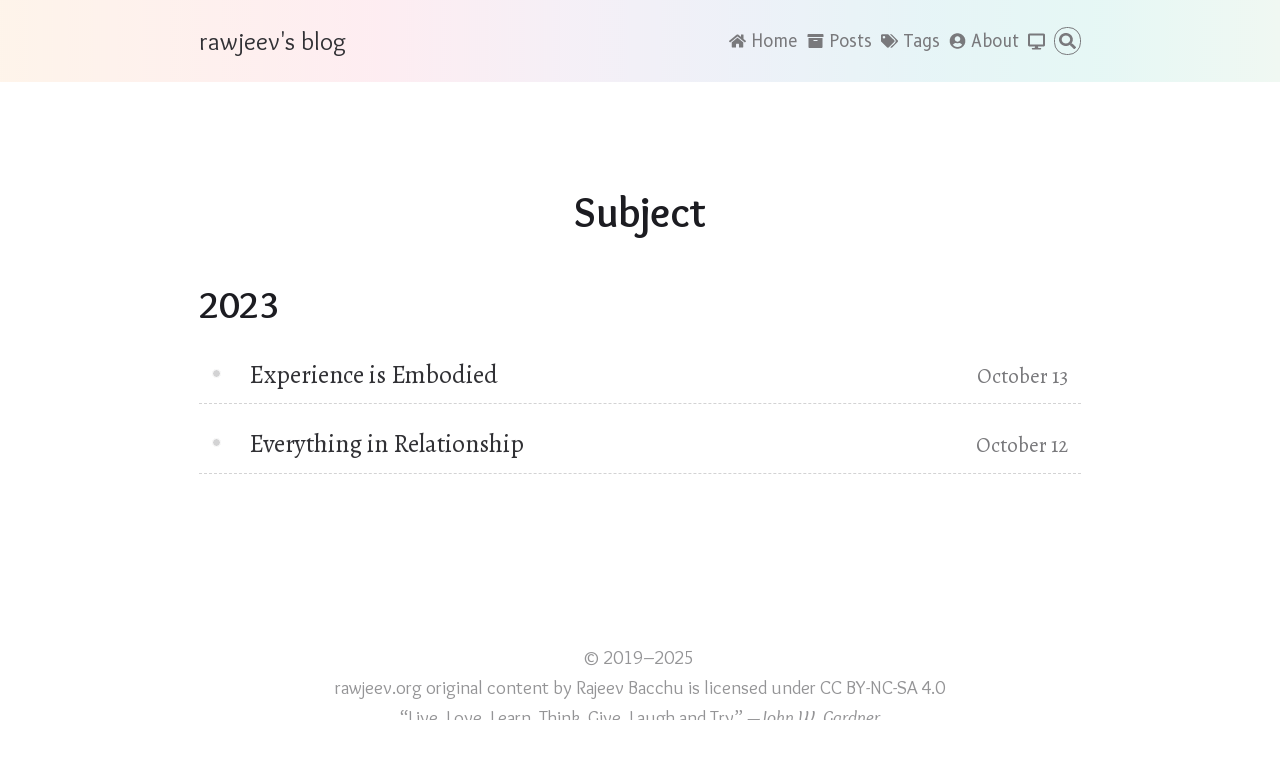

--- FILE ---
content_type: text/html; charset=utf-8
request_url: https://rawjeev.com/tags/subject/
body_size: 4672
content:
<!doctype html><html lang=en><head prefix="og: http://ogp.me/ns# article: http://ogp.me/ns/article#"><meta charset=UTF-8><meta name=generator content="Hugo 0.150.0"><meta name=theme-color content="#fff"><meta name=color-scheme content="light dark"><meta name=viewport content="width=device-width,initial-scale=1"><meta name=format-detection content="telephone=no, date=no, address=no, email=no"><meta http-equiv=Cache-Control content="no-transform"><meta http-equiv=Cache-Control content="no-siteapp"><title>Tags: Subject | rawjeev's blog</title><link rel=stylesheet href=/css/meme.min.95838b0ec77f9e1680d44c48cf8e6440e1c1e96b11c7dc14028266e56215af5d.css><script src=https://cdn.jsdelivr.net/npm/lunr@2.3.9/lunr.min.js defer></script><script src=/js/meme.min.6835af41b4f4bf06b696d027bcf5b570b624318cc676e217e7ead57cdfb8c9a1.js></script><link rel=preconnect href=https://fonts.gstatic.com crossorigin><link rel=stylesheet href="https://fonts.googleapis.com/css2?family=Alegreya:ital,wght@0,400;0,500;0,600;0,700;1,400;1,500;1,600;1,700&amp;family=EB+Garamond:ital,wght@0,400;0,500;0,600;0,700;1,400;1,500;1,600;1,700&amp;family=Overlock:ital,wght@0,400;0,700;1,400;1,700&amp;family=Fira+Code:wght@300;400&amp;family=B612:ital,wght@0,400;0,700;1,400;1,700&amp;family=Noto+Serif+Kannada:wght@100;400&amp;display=swap" media=print onload='this.media="all"'><noscript><link rel=stylesheet href="https://fonts.googleapis.com/css2?family=Alegreya:ital,wght@0,400;0,500;0,600;0,700;1,400;1,500;1,600;1,700&amp;family=EB+Garamond:ital,wght@0,400;0,500;0,600;0,700;1,400;1,500;1,600;1,700&amp;family=Overlock:ital,wght@0,400;0,700;1,400;1,700&amp;family=Fira+Code:wght@300;400&amp;family=B612:ital,wght@0,400;0,700;1,400;1,700&amp;family=Noto+Serif+Kannada:wght@100;400&amp;display=swap"></noscript><meta name=author content><meta name=description content="rawjeev's website & blog"><link rel="shortcut icon" type=image/x-icon href=/favicon.ico><link rel=icon type=image/svg+xml href=/icons/favicon.svg><link rel=icon type=image/png href=/icons/favicon-96x96.png sizes=96x96><link rel=apple-touch-icon href=/icons/apple-touch-icon.png sizes=180x180><meta name=apple-mobile-web-app-capable content="yes"><meta name=apple-mobile-web-app-title content="rawjeev's blog"><meta name=apple-mobile-web-app-status-bar-style content="black"><meta name=mobile-web-app-capable content="yes"><meta name=application-name content="rawjeev's blog"><link rel=manifest href=/manifest.json><link rel=canonical href=https://rawjeev.org/tags/subject/><script type=application/ld+json>{"@context":"https://schema.org","@type":"WebPage","datePublished":"2023-10-13T13:03:39+05:30","dateModified":"2023-10-13T17:26:03+05:30","url":"https://rawjeev.org/tags/subject/","name":"\nTags: Subject","description":"rawjeev's website \u0026 blog","image":"https://rawjeev.org/images/face.png","publisher":{"@type":"Organization","name":"rawjeev's blog","logo":{"@type":"ImageObject","url":"https://rawjeev.org/images/face.png"},"url":"https://rawjeev.org/"},"mainEntityOfPage":{"@type":"WebSite","@id":"https://rawjeev.org/"}}</script><meta name=twitter:card content="summary"><meta name=twitter:site content="@rawjeev"><meta property="og:title" content="
Tags: Subject"><meta property="og:description" content="rawjeev's website & blog"><meta property="og:url" content="https://rawjeev.org/tags/subject/"><meta property="og:site_name" content="rawjeev's blog"><meta property="og:locale" content="en"><meta property="og:image" content="https://rawjeev.org/images/face.png"><meta property="og:type" content="website"></head><body><div class=container><header class=header><div class=header-wrapper><div class="header-inner list"><div class=site-brand><a href=/ class=brand>rawjeev's blog</a></div><nav class=nav><ul class=menu id=menu><li class=menu-item><a href=/><svg viewBox="0 0 576 512" class="icon home"><path d="M280.37 148.26 96 300.11V464a16 16 0 0016 16l112.06-.29a16 16 0 0015.92-16V368a16 16 0 0116-16h64a16 16 0 0116 16v95.64a16 16 0 0016 16.05L464 480a16 16 0 0016-16V3e2L295.67 148.26a12.19 12.19.0 00-15.3.0zM571.6 251.47 488 182.56V44.05a12 12 0 00-12-12h-56a12 12 0 00-12 12v72.61L318.47 43a48 48 0 00-61 0L4.34 251.47a12 12 0 00-1.6 16.9l25.5 31A12 12 0 0045.15 301l235.22-193.74a12.19 12.19.0 0115.3.0L530.9 301a12 12 0 0016.9-1.6l25.5-31a12 12 0 00-1.7-16.93z"/></svg><span class=menu-item-name>Home</span></a></li><li class=menu-item><a href=/posts/><svg viewBox="0 0 512 512" class="icon archive"><path d="M32 448c0 17.7 14.3 32 32 32h384c17.7.0 32-14.3 32-32V160H32v288zm160-212c0-6.6 5.4-12 12-12h104c6.6.0 12 5.4 12 12v8c0 6.6-5.4 12-12 12H204c-6.6.0-12-5.4-12-12v-8zM480 32H32C14.3 32 0 46.3.0 64v48c0 8.8 7.2 16 16 16h480c8.8.0 16-7.2 16-16V64c0-17.7-14.3-32-32-32z"/></svg><span class=menu-item-name>Posts</span></a></li><li class=menu-item><a href=/tags/><svg viewBox="0 0 640 512" class="icon tags"><path d="M497.941 225.941 286.059 14.059A48 48 0 00252.118.0H48C21.49.0.0 21.49.0 48v204.118a48 48 0 0014.059 33.941l211.882 211.882c18.744 18.745 49.136 18.746 67.882.0l204.118-204.118c18.745-18.745 18.745-49.137.0-67.882zM112 160c-26.51.0-48-21.49-48-48s21.49-48 48-48 48 21.49 48 48-21.49 48-48 48zm513.941 133.823L421.823 497.941c-18.745 18.745-49.137 18.745-67.882.0l-.36-.36L527.64 323.522c16.999-16.999 26.36-39.6 26.36-63.64s-9.362-46.641-26.36-63.64L331.397.0h48.721a48 48 0 0133.941 14.059l211.882 211.882c18.745 18.745 18.745 49.137.0 67.882z"/></svg><span class=menu-item-name>Tags</span></a></li><li class=menu-item><a href=/about/><svg viewBox="0 0 496 512" class="icon user-circle"><path d="M248 8C111 8 0 119 0 256s111 248 248 248 248-111 248-248S385 8 248 8zm0 96c48.6.0 88 39.4 88 88s-39.4 88-88 88-88-39.4-88-88 39.4-88 88-88zm0 344c-58.7.0-111.3-26.6-146.5-68.2 18.8-35.4 55.6-59.8 98.5-59.8 2.4.0 4.8.4 7.1 1.1 13 4.2 26.6 6.9 40.9 6.9s28-2.7 40.9-6.9c2.3-.7 4.7-1.1 7.1-1.1 42.9.0 79.7 24.4 98.5 59.8C359.3 421.4 306.7 448 248 448z"/></svg><span class=menu-item-name>About</span></a></li><li class=menu-item><button id=theme-switcher type=button aria-label="Switch theme"><svg viewBox="0 0 512 512" class="icon theme-icon-light"><path d="M193.2 104.5 242 7a18 18 0 0128 0l48.8 97.5L422.2 70A18 18 0 01442 89.8l-34.5 103.4L505 242a18 18 0 010 28l-97.5 48.8L442 422.2A18 18 0 01422.2 442l-103.4-34.5L270 505a18 18 0 01-28 0l-48.8-97.5L89.8 442A18 18 0 0170 422.2l34.5-103.4-97.5-48.8a18 18 0 010-28l97.5-48.8L70 89.8A18 18 0 0189.8 70zM256 128a128 128 0 10.01.0M256 160a96 96 0 10.01.0"/></svg><svg viewBox="0 0 512 512" class="icon theme-icon-dark"><path d="M27 412A256 256 0 10181 5a11.5 11.5.0 00-5 20A201.5 201.5.0 0142 399a11.5 11.5.0 00-15 13"/></svg><svg viewBox="0 0 576 512" class="icon theme-icon-system"><path d="M528 0H48C21.5.0.0 21.5.0 48v320c0 26.5 21.5 48 48 48h192l-16 48h-72c-13.3.0-24 10.7-24 24s10.7 24 24 24h272c13.3.0 24-10.7 24-24s-10.7-24-24-24h-72l-16-48h192c26.5.0 48-21.5 48-48V48c0-26.5-21.5-48-48-48zm-16 352H64V64h448v288z"/></svg></button></li><li class="menu-item search-item"><form id=search class=search role=search><label for=search-input><svg viewBox="0 0 512 512" class="icon search-icon"><path d="M505 442.7 405.3 343c-4.5-4.5-10.6-7-17-7H372c27.6-35.3 44-79.7 44-128C416 93.1 322.9.0 208 0S0 93.1.0 208s93.1 208 208 208c48.3.0 92.7-16.4 128-44v16.3c0 6.4 2.5 12.5 7 17l99.7 99.7c9.4 9.4 24.6 9.4 33.9.0l28.3-28.3c9.4-9.4 9.4-24.6.1-34zM208 336c-70.7.0-128-57.2-128-128 0-70.7 57.2-128 128-128 70.7.0 128 57.2 128 128 0 70.7-57.2 128-128 128z"/></svg></label>
<input type=search id=search-input class=search-input></form><template id=search-result hidden><article class="content post"><h2 class=post-title><a class=summary-title-link></a></h2><summary class=summary></summary><div class=read-more-container><a class=read-more-link>Read More »</a></div></article></template></li></ul></nav></div></div><input type=checkbox id=nav-toggle aria-hidden=true>
<label for=nav-toggle class=nav-toggle></label><label for=nav-toggle class=nav-curtain></label></header><main class="main list" id=main><div class=main-inner><div class="content list-group"><h1 class=list-title>Subject</h1><h2 class=list-year>2023</h2><ul class=list-part><li class=list-item><a href=/posts/quotes-68-experience-is-embodied/ class=list-item-title>Experience is Embodied</a>
<time datetime=2023-10-13T13:03:39+05:30 class=list-item-time>October 13</time></li><li class=list-item><a href=/posts/quotes-65-everything-in-relationship/ class=list-item-title>Everything in Relationship</a>
<time datetime=2023-10-12T22:56:14+05:30 class=list-item-time>October 12</time></li></ul></div></div></main><div id=back-to-top class=back-to-top><a href=#top aria-label="Back to top"><svg viewBox="0 0 448 512" class="icon arrow-up"><path d="M34.9 289.5l-22.2-22.2c-9.4-9.4-9.4-24.6.0-33.9L207 39c9.4-9.4 24.6-9.4 33.9.0l194.3 194.3c9.4 9.4 9.4 24.6.0 33.9L413 289.4c-9.5 9.5-25 9.3-34.3-.4L264 168.6V456c0 13.3-10.7 24-24 24h-32c-13.3.0-24-10.7-24-24V168.6L69.2 289.1c-9.3 9.8-24.8 10-34.3.4z"/></svg></a></div><footer id=footer class=footer><div class=footer-inner><div class=site-info>©&nbsp;2019–2025&nbsp;</div><div class=site-copyright><a href=https://rawjeev.org target=_blank rel=noopener>rawjeev.org original content</a> by <a href=https://rawjeev.org target=_blank rel=noopener>Rajeev Bacchu</a> is licensed under <a href="http://creativecommons.org/licenses/by-nc-sa/4.0/?ref=chooser-v1" target=_blank rel=noopener>CC BY-NC-SA 4.0</a></div><div class=custom-footer>&ldquo;Live, Love, Learn, Think, Give, Laugh and Try&rdquo; <em>—John W. Gardner</em></div><ul class=socials><li class=socials-item><a href=/rss.xml target=_blank rel="external noopener" title=RSS><svg viewBox="0 0 24 24" class="icon social-icon"><path d="M19.199 24C19.199 13.467 10.533 4.8.0 4.8V0c13.165.0 24 10.835 24 24h-4.801zM3.291 17.415c1.814.0 3.293 1.479 3.293 3.295.0 1.813-1.485 3.29-3.301 3.29C1.47 24 0 22.526.0 20.71s1.475-3.294 3.291-3.295zM15.909 24h-4.665c0-6.169-5.075-11.245-11.244-11.245V8.09c8.727.0 15.909 7.184 15.909 15.91z"/></svg></a></li><li class=socials-item><a href=https://github.com/rawjeev target=_blank rel="external noopener" title=GitHub><svg viewBox="0 0 24 24" class="icon social-icon"><path d="M12 .297c-6.63.0-12 5.373-12 12 0 5.303 3.438 9.8 8.205 11.385.6.113.82-.258.82-.577.0-.285-.01-1.04-.015-2.04-3.338.724-4.042-1.61-4.042-1.61C4.422 18.07 3.633 17.7 3.633 17.7c-1.087-.744.084-.729.084-.729 1.205.084 1.838 1.236 1.838 1.236 1.07 1.835 2.809 1.305 3.495.998.108-.776.417-1.305.76-1.605-2.665-.3-5.466-1.332-5.466-5.93.0-1.31.465-2.38 1.235-3.22-.135-.303-.54-1.523.105-3.176.0.0 1.005-.322 3.3 1.23.96-.267 1.98-.399 3-.405 1.02.006 2.04.138 3 .405 2.28-1.552 3.285-1.23 3.285-1.23.645 1.653.24 2.873.12 3.176.765.84 1.23 1.91 1.23 3.22.0 4.61-2.805 5.625-5.475 5.92.42.36.81 1.096.81 2.22.0 1.606-.015 2.896-.015 3.286.0.315.21.69.825.57C20.565 22.092 24 17.592 24 12.297c0-6.627-5.373-12-12-12"/></svg></a></li><li class=socials-item><a href=https://twitter.com/rawjeev target=_blank rel="external noopener" title=Twitter><svg viewBox="0 0 512 512" class="icon social-icon"><path d="M459.37 151.716c.325 4.548.325 9.097.325 13.645.0 138.72-105.583 298.558-298.558 298.558-59.452.0-114.68-17.219-161.137-47.106 8.447.974 16.568 1.299 25.34 1.299 49.055.0 94.213-16.568 130.274-44.832-46.132-.975-84.792-31.188-98.112-72.772 6.498.974 12.995 1.624 19.818 1.624 9.421.0 18.843-1.3 27.614-3.573-48.081-9.747-84.143-51.98-84.143-102.985v-1.299c13.969 7.797 30.214 12.67 47.431 13.319-28.264-18.843-46.781-51.005-46.781-87.391.0-19.492 5.197-37.36 14.294-52.954 51.655 63.675 129.3 105.258 216.365 109.807-1.624-7.797-2.599-15.918-2.599-24.04.0-57.828 46.782-104.934 104.934-104.934 30.213.0 57.502 12.67 76.67 33.137 23.715-4.548 46.456-13.32 66.599-25.34-7.798 24.366-24.366 44.833-46.132 57.827 21.117-2.273 41.584-8.122 60.426-16.243-14.292 20.791-32.161 39.308-52.628 54.253z"/></svg></a></li></ul></div></footer></div><script src=https://cdn.jsdelivr.net/npm/medium-zoom@latest/dist/medium-zoom.min.js></script><script>let imgNodes=document.querySelectorAll("div.post-body img");imgNodes=Array.from(imgNodes).filter(e=>e.parentNode.tagName!=="A"),mediumZoom(imgNodes,{background:"hsla(var(--color-bg-h), var(--color-bg-s), var(--color-bg-l), 0.95)"})</script><script src=https://cdn.jsdelivr.net/npm/instant.page@5.1.0/instantpage.min.js type=module defer></script></body></html>

--- FILE ---
content_type: text/css; charset=utf-8
request_url: https://rawjeev.com/css/meme.min.95838b0ec77f9e1680d44c48cf8e6440e1c1e96b11c7dc14028266e56215af5d.css
body_size: 5937
content:
html{scroll-behavior:smooth}html,body{margin:0;width:100%;height:100%;font-size:21px;text-size-adjust:none;-webkit-text-size-adjust:none;-moz-text-size-adjust:none}body{-moz-tab-size:4;tab-size:4;color:var(--color-contrast-high);background-color:var(--color-bg);overflow-wrap:break-word;word-wrap:break-word;line-height:1.618;transition:all .5s}.container{min-height:100%;min-width:100%;position:relative}.main{padding:2em 1em 15em;display:block}.main{padding-top:7em}.main-inner{margin:0 auto;display:block}.icon{width:1.05em;height:1em;fill:currentColor;display:inline-block}svg{vertical-align:middle}h1,h2,h3,h4,h5,h6{margin:1.618em 0 1em;color:var(--color-contrast-higher)}h1 a,h2 a,h3 a,h4 a,h5 a,h6 a{text-decoration:none !important;color:var(--color-contrast-higher)}h1{font-size:2em}h2{font-size:1.8em}h3{font-size:1.6em}h4{font-size:1.4em}h5{font-size:1.2em}h6{font-size:1em}a{color:var(--color-contrast-high);text-decoration:none;transition:all .5s}a:hover{color:var(--color-primary)}::selection{background-color:hsla(var(--color-primary-h), var(--color-primary-s), var(--color-primary-l), 0.3)}::-webkit-scrollbar{width:0.5rem;height:0.5rem}::-webkit-scrollbar-track{background-color:var(--color-bg)}::-webkit-scrollbar-thumb{background-color:var(--color-contrast-low)}::-webkit-scrollbar-thumb:hover{background-color:hsla(var(--color-primary-h), var(--color-primary-s), var(--color-primary-l), 0.5)}::-webkit-scrollbar-thumb:active{background-color:hsla(var(--color-primary-h), var(--color-primary-s), var(--color-primary-l), 0.75)}::-webkit-scrollbar-corner{background-color:var(--color-bg)}.site-brand{font-family:"Overlock",sans-serif}.menu{font-family:B612,"Overlock",sans-serif}.list-title,.term-title,.list-year,.list-month,.post-title,.post-subtitle,.related-title,.post-nav,thead,dt{font-family:"Overlock",B612,"Noto Serif Kannada",sans-serif}.post-body h1,.post-body h2,.post-body h3,.post-body h4,.post-body h5,.post-body h6{font-family:"Overlock","Noto Serif Kannada",sans-serif}.contents-title{font-family:"Overlock","Noto Serif Kannada",sans-serif}code,pre,sup,.post-meta,.updated-badge,.post-gitinfo,.minimal-footer,.minimal-footer-about,.busuanzi-site-uv-and-pv,.copy-button{font-family:"Fira Code",monospace}blockquote{font-family:"EB Garamond","Noto Serif Kannada",serif}.contents{font-family:"Overlock",B612,sans-serif}.caption{font-family:"EB Garamond","Noto Serif Kannada",serif}.footer{font-family:"Overlock",B612,sans-serif}body{font-family:Alegreya,"EB Garamond","Noto Serif Kannada",serif}[data-indent="true"] .contents-title{text-align:center}[data-indent="true"] .post-body p{text-indent:2em;margin:0}[data-indent="true"] .post-body .caption{text-indent:0;margin:0 0 1em}[data-indent="true"] .post-body blockquote{margin:1em 0;padding:0;border:none}[data-indent="true"] .post-body img,[data-indent="true"] .post-body video{margin:1em auto}[data-indent="true"] .post-body table{margin:1em 0}[data-indent="true"] .post-body pre,[data-indent="true"] .post-body .highlight{margin:1rem 0}[data-indent="true"] .post-body h1,[data-indent="true"] .post-body h2,[data-indent="true"] .post-body h3,[data-indent="true"] .post-body h4,[data-indent="true"] .post-body h5,[data-indent="true"] .post-body h6{text-align:center}[data-indent="true"] .post-body .anchor-link{position:relative;transform:none;display:block;float:none}[data-indent="true"] .post-body ol,[data-indent="true"] .post-body ul{margin:0;padding-left:4em}[data-indent="true"] .post-body ol p,[data-indent="true"] .post-body ul p{text-indent:0}[data-indent="true"] .post-body li ol,[data-indent="true"] .post-body li ul{padding-left:2em}[data-indent="true"] .post-body dl{text-indent:2em}[data-indent="true"] .post-body dl dd{text-indent:0;margin-left:4em}[data-indent="true"] .post-body dl p{text-indent:0}@media (prefers-color-scheme: light){:root:not([data-theme]){--theme-name: "light";--color-primary:hsl(220, 90%, 56%);--color-primary-h:220;--color-primary-s:90%;--color-primary-l:56%;--color-bg:hsl(0, 0%, 100%);--color-bg-h:0;--color-bg-s:0%;--color-bg-l:100%;--color-contrast-lower:hsl(0, 0%, 95%);--color-contrast-lower-h:0;--color-contrast-lower-s:0%;--color-contrast-lower-l:95%;--color-contrast-low:hsl(240, 1%, 83%);--color-contrast-low-h:240;--color-contrast-low-s:1%;--color-contrast-low-l:83%;--color-contrast-medium:hsl(240, 1%, 48%);--color-contrast-medium-h:240;--color-contrast-medium-s:1%;--color-contrast-medium-l:48%;--color-contrast-high:hsl(240, 4%, 20%);--color-contrast-high-h:240;--color-contrast-high-s:4%;--color-contrast-high-l:20%;--color-contrast-higher:hsl(240, 8%, 12%);--color-contrast-higher-h:240;--color-contrast-higher-s:8%;--color-contrast-higher-l:12%;--chroma-line-numbers-background: #ffffcc;--chroma-line-numbers-color: #7f7f7f;--chroma-keyword-color: #006699;--chroma-name-color: #9999ff;--chroma-attribute-color: #330099;--chroma-literal-color: #cc3300;--chroma-number-color: #ff6600;--chroma-comment-color: #0099ff;--chroma-deleted-color: #ffcccc;--chroma-output-color: #aaaaaa}:root:not([data-theme]) .theme-icon-system{display:none}:root:not([data-theme]) .theme-icon-light{display:inline-block}:root:not([data-theme]) .theme-icon-dark{display:none}:root:not([data-theme]) img{filter:none}}:root{--theme-name: "light";--color-primary:hsl(220, 90%, 56%);--color-primary-h:220;--color-primary-s:90%;--color-primary-l:56%;--color-bg:hsl(0, 0%, 100%);--color-bg-h:0;--color-bg-s:0%;--color-bg-l:100%;--color-contrast-lower:hsl(0, 0%, 95%);--color-contrast-lower-h:0;--color-contrast-lower-s:0%;--color-contrast-lower-l:95%;--color-contrast-low:hsl(240, 1%, 83%);--color-contrast-low-h:240;--color-contrast-low-s:1%;--color-contrast-low-l:83%;--color-contrast-medium:hsl(240, 1%, 48%);--color-contrast-medium-h:240;--color-contrast-medium-s:1%;--color-contrast-medium-l:48%;--color-contrast-high:hsl(240, 4%, 20%);--color-contrast-high-h:240;--color-contrast-high-s:4%;--color-contrast-high-l:20%;--color-contrast-higher:hsl(240, 8%, 12%);--color-contrast-higher-h:240;--color-contrast-higher-s:8%;--color-contrast-higher-l:12%;--chroma-line-numbers-background: #ffffcc;--chroma-line-numbers-color: #7f7f7f;--chroma-keyword-color: #006699;--chroma-name-color: #9999ff;--chroma-attribute-color: #330099;--chroma-literal-color: #cc3300;--chroma-number-color: #ff6600;--chroma-comment-color: #0099ff;--chroma-deleted-color: #ffcccc;--chroma-output-color: #aaaaaa}:root .theme-icon-system{display:none}:root .theme-icon-light{display:inline-block}:root .theme-icon-dark{display:none}:root img{filter:none}@media (prefers-color-scheme: dark){:root:not([data-theme]){--theme-name: "dark";--color-primary:hsl(201, 65%, 62%);--color-primary-h:201;--color-primary-s:65%;--color-primary-l:62%;--color-bg:hsl(231, 14%, 10%);--color-bg-h:231;--color-bg-s:14%;--color-bg-l:10%;--color-contrast-lower:hsl(230, 12%, 18%);--color-contrast-lower-h:230;--color-contrast-lower-s:12%;--color-contrast-lower-l:18%;--color-contrast-low:hsl(240, 2%, 37%);--color-contrast-low-h:240;--color-contrast-low-s:2%;--color-contrast-low-l:37%;--color-contrast-medium:hsl(80, 2%, 69%);--color-contrast-medium-h:80;--color-contrast-medium-s:2%;--color-contrast-medium-l:69%;--color-contrast-high:hsl(69, 9%, 84%);--color-contrast-high-h:69;--color-contrast-high-s:9%;--color-contrast-high-l:84%;--color-contrast-higher:hsl(60, 6%, 90%);--color-contrast-higher-h:60;--color-contrast-higher-s:6%;--color-contrast-higher-l:90%;--chroma-line-numbers-background: #ffffcc;--chroma-line-numbers-color: #7f7f7f;--chroma-keyword-color: #ff79c6;--chroma-name-color: #8be9fd;--chroma-attribute-color: #50fa7b;--chroma-literal-color: #f1fa8c;--chroma-number-color: #bd93f9;--chroma-comment-color: #6272a4;--chroma-deleted-color: #8b080b;--chroma-output-color: #44475a}:root:not([data-theme]) .theme-icon-system{display:none}:root:not([data-theme]) .theme-icon-light{display:none}:root:not([data-theme]) .theme-icon-dark{display:inline-block}:root:not([data-theme]) img{filter:brightness(75%)}}:root[data-theme="dark"]{--theme-name: "dark";--color-primary:hsl(201, 65%, 62%);--color-primary-h:201;--color-primary-s:65%;--color-primary-l:62%;--color-bg:hsl(231, 14%, 10%);--color-bg-h:231;--color-bg-s:14%;--color-bg-l:10%;--color-contrast-lower:hsl(230, 12%, 18%);--color-contrast-lower-h:230;--color-contrast-lower-s:12%;--color-contrast-lower-l:18%;--color-contrast-low:hsl(240, 2%, 37%);--color-contrast-low-h:240;--color-contrast-low-s:2%;--color-contrast-low-l:37%;--color-contrast-medium:hsl(80, 2%, 69%);--color-contrast-medium-h:80;--color-contrast-medium-s:2%;--color-contrast-medium-l:69%;--color-contrast-high:hsl(69, 9%, 84%);--color-contrast-high-h:69;--color-contrast-high-s:9%;--color-contrast-high-l:84%;--color-contrast-higher:hsl(60, 6%, 90%);--color-contrast-higher-h:60;--color-contrast-higher-s:6%;--color-contrast-higher-l:90%;--chroma-line-numbers-background: #ffffcc;--chroma-line-numbers-color: #7f7f7f;--chroma-keyword-color: #ff79c6;--chroma-name-color: #8be9fd;--chroma-attribute-color: #50fa7b;--chroma-literal-color: #f1fa8c;--chroma-number-color: #bd93f9;--chroma-comment-color: #6272a4;--chroma-deleted-color: #8b080b;--chroma-output-color: #44475a}:root[data-theme="dark"] .theme-icon-system{display:none}:root[data-theme="dark"] .theme-icon-light{display:none}:root[data-theme="dark"] .theme-icon-dark{display:inline-block}:root[data-theme="dark"] img{filter:brightness(75%)}#theme-switcher{border:none;padding:0;background:transparent;font-size:inherit;cursor:pointer;color:var(--color-contrast-medium);transition:color .5s;z-index:4}#theme-switcher:hover{color:var(--color-primary)}#theme-switcher .icon{margin-right:0 !important}.header{z-index:3}.header{position:fixed;width:100vw}.header-wrapper{padding:1em 0;-webkit-backdrop-filter:saturate(180%) blur(1em);backdrop-filter:saturate(180%) blur(1em);background:linear-gradient(90deg, rgba(247,149,51,0.101961) 0, rgba(243,112,85,0.101961) 15%, rgba(239,78,123,0.101961) 30%, rgba(161,102,171,0.101961) 44%, rgba(80,115,184,0.101961) 58%, rgba(16,152,173,0.101961) 72%, rgba(7,179,155,0.101961) 86%, rgba(109,186,130,0.101961) 100%);transition:background .5s}.header-inner{display:flex;justify-content:space-between;align-items:center;margin:0 auto;max-width:42em}.header-inner.list{max-width:42em}.site-brand{margin-right:1em}.brand{font-size:1.2em;color:var(--color-contrast-high);text-decoration:none}.brand:hover{color:var(--color-contrast-high)}:root{--header-height: calc(
            max(
                /* brand */
                40.7736px,
                /* menu */
                25.2px /* {.nav font-size} * {.menu line-height} */
            )
            /* .header-wrapper top+bottom margin */
            + 42px
        )}*[id]{scroll-margin-top:var(--header-height)}#nav-toggle{display:none}.nav-toggle{display:none;position:absolute;top:1em;right:1em;margin-right:1em;width:1em;height:1em;cursor:pointer}.nav-toggle-inner{padding:1em;display:inline-block}.nav-toggle span{display:block;position:absolute;height:0.1em;width:1em;background-color:var(--color-contrast-high);transition:all .5s}.nav-toggle span:nth-child(1){top:0.4em}.nav-toggle span:nth-child(2){top:0.7em}.nav-toggle span:nth-child(3){top:1em}.nav-toggle.open span:nth-child(1){top:75%;transform:rotate(225deg)}.nav-toggle.open span:nth-child(2){width:0;opacity:0;transform:rotate(-135deg)}.nav-toggle.open span:nth-child(3){top:75%;transform:rotate(-45deg)}.nav-curtain{height:100vh;width:100vw;-webkit-backdrop-filter:saturate(180%) blur(1em);backdrop-filter:saturate(180%) blur(1em);background:linear-gradient(90deg, rgba(247,149,51,0.101961) 0, rgba(243,112,85,0.101961) 15%, rgba(239,78,123,0.101961) 30%, rgba(161,102,171,0.101961) 44%, rgba(80,115,184,0.101961) 58%, rgba(16,152,173,0.101961) 72%, rgba(7,179,155,0.101961) 86%, rgba(109,186,130,0.101961) 100%) rgba(0,0,0,0.5)}.nav{z-index:3;position:relative}.menu{padding:0;margin:0;list-style:none;line-height:1.5;font-weight:500}.menu-item{display:inline-block}.menu-item a{color:var(--color-contrast-medium)}.menu-item a:hover{color:var(--color-primary)}.active a{color:var(--color-primary)}.nav{text-align:right;font-size:80%}.menu-item{margin-left:0.5em}.menu-item .icon{margin:0 0.3em 0.2em 0}.list .main-inner{width:42em}.list-title{text-align:center}.list ul{list-style:none;padding:0}.list-item-title{flex:1}.list-item-time{text-align:right;margin-left:1em !important}.list-item{line-height:2;position:relative;transition:border .5s;border-bottom:1px dashed var(--color-contrast-low);margin-top:1em;padding-bottom:0.5em;display:flex;align-items:baseline}.list-item:hover{border-bottom-color:var(--color-primary)}.list-item:hover ::before{background:var(--color-primary)}.list-item ::before{content:" ";position:absolute;left:0.618em;top:0.618em;width:7px;height:7px;background:var(--color-contrast-low);border-radius:50%;border:1px solid var(--color-bg);transition:background .5s;font-size:1rem}.list-item-title{margin:0 0.618em 0 2em;font-size:1.2em;line-height:1.5}.list-item-time{margin:0 0.618em 0 2em;color:var(--color-contrast-medium);line-height:1.5}.list-read-more{margin-top:1em;font-size:1.2em;line-height:1.5}.list-year{display:flex;justify-content:space-between;align-items:baseline}.term-count{color:var(--color-contrast-medium);font-size:0.7em}.single .main-inner{width:42em}.post-title{text-align:center}.post-subtitle{font-size:1.8em;text-align:center;font-weight:700;margin-top:-0.618em}.post-description{text-align:center;margin:1rem 0;font-size:90%}.post-body{margin-top:5em !important}.post-body a{text-decoration:underline;text-decoration-color:var(--color-contrast-low)}.post-body a:hover{text-decoration-color:hsla(var(--color-primary-h), var(--color-primary-s), var(--color-primary-l), 0.5)}.post p{margin:1em 0;line-height:1.5}.post img{display:block;margin:2em auto;max-width:100%;border:1px solid var(--color-contrast-lower);clear:both}.post video{display:block;max-width:100%;margin:2em auto;clear:both}.post sup{unicode-bidi:isolate;font-size:70%;vertical-align:super}.post sup a{text-decoration:none}.post ol,.post ul{margin:0;padding-left:2em;line-height:1.5}.post hr{border:none;margin:2.427em 0 1.5em;text-align:center}.post hr::after{content:"···";letter-spacing:2em;padding-left:2em}blockquote{margin:2em 0;padding-left:1em;color:var(--color-contrast-medium);border-left:3px solid var(--color-contrast-low)}blockquote a{color:var(--color-contrast-medium)}blockquote a:hover{color:var(--color-primary)}.drop-cap{float:left;font-size:63px;margin-right:10.5px;margin-top:14px;line-height:31.5px}.caption{display:block;text-align:center;margin:-1em 0 0;font-size:90%;color:var(--color-contrast-medium)}.contents{margin-top:5em}.contents ol,.contents ul{list-style:none}ol.toc,ul.toc{padding:0;overflow:auto hidden;white-space:nowrap}.footnotes{font-size:90%;margin-top:5rem}.footnotes hr{margin:0;height:1px;border:none;background-color:var(--color-contrast-medium)}.footnotes hr::after{content:none}.footnotes ol{margin:1.618rem 0 0 !important;padding:0 1rem 0 2rem !important}.footnote-icon{fill:hsla(var(--color-contrast-high-h), var(--color-contrast-high-s), var(--color-contrast-high-l), 0.5);transition:fill .5s;margin-bottom:0.3em}.footnote-icon:hover{fill:var(--color-primary)}.anchor-link{position:absolute;transform:translate(-150%)}.anchor-icon{width:0.75em;height:0.75em;vertical-align:baseline}:root{--anchor-opacity: 0}.anchor-link{opacity:var(--anchor-opacity);transition:all .25s}.post h1:hover,.post h2:hover,.post h3:hover,.post h4:hover,.post h5:hover,.post h6:hover,.post .anchor-link:hover{--anchor-opacity: 1}.table-container{margin:2em 0;overflow-x:auto}table{width:100%;border-collapse:collapse;border-spacing:0;border-color:var(--color-contrast-lower)}th{font-weight:700}th,td{font-size:0.9em;padding:0.4em;border:1px solid var(--color-contrast-lower)}table>tbody>tr:nth-of-type(odd){background-color:hsla(var(--color-contrast-lower-h), var(--color-contrast-lower-s), var(--color-contrast-lower-l), 0.5)}table>tbody>tr:hover{background-color:var(--color-contrast-lower)}dt{font-weight:700}dd{margin-left:2em}code{padding:2.625px 5.25px;background-color:hsla(var(--color-contrast-lower-h), var(--color-contrast-lower-s), var(--color-contrast-lower-l), 0.5);font-size:80%}pre{overflow:auto;overflow-wrap:normal;word-wrap:normal;font-size:0.8rem;margin:2rem 0;padding:1em;line-height:1.618;background-color:hsla(var(--color-contrast-lower-h), var(--color-contrast-lower-s), var(--color-contrast-lower-l), 0.5)}pre code{background-color:unset;font-size:0.8rem;padding:0}pre{max-height:20em}.copy-button{position:absolute;top:0;right:0;border:0;font-size:inherit;color:var(--color-bg);background-color:hsla(var(--color-contrast-medium-h), var(--color-contrast-medium-s), var(--color-contrast-medium-l), 0.5);transition:all .5s;cursor:pointer}.copy-button:hover{background-color:hsla(var(--color-primary-h), var(--color-primary-s), var(--color-primary-l), 0.5)}.copy-button{visibility:hidden;opacity:0}.katex-display,mjx-container[jax="CHTML"][display="true"]{overflow:auto hidden;text-indent:0}.footer{position:absolute;bottom:0;width:100%;font-size:90%;color:hsla(var(--color-contrast-medium-h), var(--color-contrast-medium-s), var(--color-contrast-medium-l), 0.8)}.footer a{color:hsla(var(--color-contrast-medium-h), var(--color-contrast-medium-s), var(--color-contrast-medium-l), 0.8)}.footer a:hover{color:var(--color-primary)}.footer-inner{padding:1em;text-align:center}.footer-icon{margin:0 0.25em 0.3em}.footer-icon{fill:#f06292}.post-meta{color:var(--color-contrast-medium);font-size:80%;text-align:center;margin:1rem 0}.post-meta a{color:var(--color-contrast-medium)}.post-meta a:hover{color:var(--color-primary)}.home .post-meta{margin:1rem 0}.post-meta-item{margin:0.5em;display:inline-block}.post-meta-icon{fill:hsla(var(--color-contrast-medium-h), var(--color-contrast-medium-s), var(--color-contrast-medium-l), 0.5);margin-bottom:0.3em}.post-copyright{margin:0;list-style:none;margin-top:5em !important;padding:0.5em 1em;background-color:hsla(var(--color-contrast-lower-h), var(--color-contrast-lower-s), var(--color-contrast-lower-l), 0.5);border-left:3px solid hsla(var(--color-primary-h), var(--color-primary-s), var(--color-primary-l), 0.5);line-height:2}.copyright-item{line-height:1.5;margin:0.5em 0}.copyright-item-text{font-weight:500}.updated-badge-container{margin-top:5em;text-align:center}.updated-badge-left{fill:var(--color-contrast-low)}.updated-badge-right{fill:hsla(var(--color-primary-h), var(--color-primary-s), var(--color-primary-l), 0.5)}.post-share{margin-top:5rem;color:hsla(var(--color-contrast-medium-h), var(--color-contrast-medium-s), var(--color-contrast-medium-l), 0.8)}.post-share a{color:hsla(var(--color-contrast-medium-h), var(--color-contrast-medium-s), var(--color-contrast-medium-l), 0.8)}.post-share a:hover{color:inherit}.share-items{text-align:center}.share-item{margin:0 0.5em}.share-item{display:inline-block}.share-item .icon{transition:fill .5s}.x-icon:hover{fill:#000000}.mastodon-icon:hover{fill:#2B90D9}.fediverse-icon:hover{fill:url(#fediverse-gradient)}.facebook-icon:hover{fill:#1877F2}.linkedin-icon:hover{fill:#0077B5}.telegram-icon:hover{fill:#2CA5E0}.weibo-icon:hover{fill:#E6162D}.douban-icon:hover{fill:#007722}.qq-icon:hover{fill:#12B7F5}.qzone-icon:hover{fill:#FECE00}.pocket-icon:hover{fill:#EF3F56}.hackernews-icon:hover{fill:#FF6600}.email-icon:hover{fill:#FFDF00}.related-posts{border:1px solid var(--color-contrast-lower);padding:0.6em 1em;line-height:2em;margin-top:5em}.related-title{font-size:1em;margin:0}.related-icon{float:right;margin-top:0.4em}.related-list{margin:0;padding:0;list-style:none}.related-link{line-height:1.5;display:inline-block}.post-tags{margin-top:5rem;text-align:center;font-size:90%}.post-tags-link{color:hsla(var(--color-contrast-medium-h), var(--color-contrast-medium-s), var(--color-contrast-medium-l), 0.9);margin:0 0.5em;line-height:2;display:inline-block}.tag-icon{margin-right:0.3em;font-size:80%}.post-nav{list-style:none;padding:0;display:flex;justify-content:space-between;border-top:1px solid var(--color-contrast-lower);font-weight:700;margin-top:5em;padding-top:0.618em}.post-nav-prev{margin-right:auto;max-width:42%}.post-nav-next{margin-left:auto;text-align:right;max-width:42%}.back-to-top{position:fixed;right:0;z-index:1}.back-to-top a{display:block;padding:1em;color:var(--color-contrast-medium)}.back-to-top a:hover{color:var(--color-primary)}.back-to-top{bottom:-3.6em;transition:bottom 0.3s ease-in-out}.back-to-top.show{bottom:0}.highlight{font-size:0.8rem;margin:2rem 0}.highlight pre{margin:0 !important;max-height:unset}.highlight .lntd pre{background-color:unset;overflow:visible}.highlight table>tbody>tr:nth-of-type(odd){background-color:inherit}.highlight table>tbody>tr:hover{background-color:inherit}span.lnt{user-select:none;display:block;margin-right:-1em !important;padding:0 !important;text-align:right}.chroma{color:var(--color-contrast-high);background-color:hsla(var(--color-contrast-lower-h), var(--color-contrast-lower-s), var(--color-contrast-lower-l), 0.5)}.lntable,.highlight>pre{max-height:20em}.chroma .lntd{vertical-align:top;padding:0;margin:0;border:0}.chroma .lntable{border-spacing:0;padding:0;margin:0;border:0;width:auto;overflow:auto;display:block}.chroma .hl{display:block;width:100%;background-color:var(--chroma-line-numbers-background)}.chroma .lnt{margin-right:0.4em;padding:0 0.4em 0 0.4em;color:var(--chroma-line-numbers-color)}.chroma .ln{margin-right:0.4em;padding:0 0.4em 0 0.4em;color:var(--chroma-line-numbers-color)}.chroma .k{color:var(--chroma-keyword-color)}.chroma .kc{color:var(--chroma-keyword-color)}.chroma .kd{color:var(--chroma-declaration-color);font-style:italic}.chroma .kn{color:var(--chroma-name-color)}.chroma .kp{color:var(--chroma-keyword-color)}.chroma .kr{color:var(--chroma-keyword-color)}.chroma .kt{color:var(--chroma-name-color)}.chroma .na{color:var(--chroma-attribute-color)}.chroma .nb{color:var(--chroma-name-color);font-style:italic}.chroma .nc{color:var(--chroma-attribute-color)}.chroma .nf{color:var(--chroma-attribute-color)}.chroma .nl{color:var(--chroma-name-color);font-style:italic}.chroma .nt{color:var(--chroma-keyword-color)}.chroma .nv{color:var(--chroma-name-color);font-style:italic}.chroma .vc{color:var(--chroma-name-color);font-style:italic}.chroma .vg{color:var(--chroma-name-color);font-style:italic}.chroma .vi{color:var(--chroma-name-color);font-style:italic}.chroma .s{color:var(--chroma-literal-color)}.chroma .sa{color:var(--chroma-literal-color)}.chroma .sb{color:var(--chroma-literal-color)}.chroma .sc{color:var(--chroma-literal-color)}.chroma .dl{color:var(--chroma-literal-color)}.chroma .sd{color:var(--chroma-literal-color)}.chroma .s2{color:var(--chroma-literal-color)}.chroma .se{color:var(--chroma-literal-color)}.chroma .sh{color:var(--chroma-literal-color)}.chroma .si{color:var(--chroma-literal-color)}.chroma .sx{color:var(--chroma-literal-color)}.chroma .sr{color:var(--chroma-literal-color)}.chroma .s1{color:var(--chroma-literal-color)}.chroma .ss{color:var(--chroma-literal-color)}.chroma .m{color:var(--chroma-number-color)}.chroma .mb{color:var(--chroma-number-color)}.chroma .mf{color:var(--chroma-number-color)}.chroma .mh{color:var(--chroma-number-color)}.chroma .mi{color:var(--chroma-number-color)}.chroma .il{color:var(--chroma-number-color)}.chroma .mo{color:var(--chroma-number-color)}.chroma .o{color:var(--chroma-keyword-color)}.chroma .ow{color:var(--chroma-keyword-color)}.chroma .c{color:var(--chroma-comment-color)}.chroma .ch{color:var(--chroma-comment-color)}.chroma .cm{color:var(--chroma-comment-color)}.chroma .c1{color:var(--chroma-comment-color)}.chroma .cs{color:var(--chroma-comment-color)}.chroma .cp{color:var(--chroma-keyword-color)}.chroma .cpf{color:var(--chroma-keyword-color)}.chroma .gd{color:var(--chroma-deleted-color)}.chroma .ge{text-decoration:underline}.chroma .gh{font-weight:bold}.chroma .gi{font-weight:bold}.chroma .go{color:var(--chroma-output-color)}.chroma .gu{font-weight:bold}.chroma .gl{text-decoration:underline}.socials{padding:0;margin:0;list-style:none}.socials-item{display:inline-block;margin:0.5em;border-radius:50%;background-color:var(--color-contrast-medium);transition:background-color .5s}.socials-item:hover{background-color:var(--color-primary)}.social-icon{fill:var(--color-bg);padding:0.5em}article.content.post.home{margin-top:5em}.summary-title-link{color:var(--color-contrast-higher)}.summary{line-height:1.5;display:block}.read-more-container{text-align:center;margin-top:1.618em}.read-more-link{display:inline-block}.pagination{list-style:none;margin:5em 0 0;padding:0;display:flex;justify-content:space-between}.pagination-prev{margin-right:auto}.pagination-next{margin-left:auto;text-align:right}.tree{overflow:auto hidden;white-space:nowrap}.tree ul{padding-left:2.4em}.tree>ul{padding:0}.list-categories>li{position:relative}.list-categories>li::before{content:" ";position:absolute;top:2.4em;left:0.1em;width:0.2em;height:calc(100% - 2.8em);background:var(--color-contrast-lower)}.category-item{color:var(--color-primary);font-size:1.2em}.category-item:hover{color:hsla(var(--color-primary-h), var(--color-primary-s), var(--color-primary-l), 0.75)}.category-count{color:var(--color-contrast-medium)}.category-post:hover{color:var(--color-contrast-medium)}.tag-cloud{text-align:center}.tag-cloud-item{margin:0.5rem;display:inline-block}.fof::before{background-image:url();background-repeat:no-repeat;background-size:cover;background-position:50% 50%;content:" ";position:fixed;width:100%;height:100%;top:0;left:0;z-index:1}.fof .main-inner{background:rgba(0,0,0,0.25);min-height:100%;min-width:100%;position:absolute;z-index:3}.fof video{position:absolute;top:0;left:0;width:100%;height:100%;object-fit:cover;z-index:2}.fof h1{font-size:3rem;text-transform:uppercase;letter-spacing:0.3rem;text-align:center;top:15%;left:5%;right:5%;position:absolute;color:#fff;margin:0.67em 0}.fof .fof-footer{font-size:2rem;position:absolute;bottom:15%;left:10%;right:10%;text-align:center}.fof a{color:#eee}.fof a:hover{color:#fff}.medium-zoom-overlay,.medium-zoom-image--opened{z-index:5}@keyframes spin{100%{transform:rotateY(360deg)}}.search{display:flex;justify-content:center;border:1px solid var(--color-contrast-medium);min-width:1em;height:1em;line-height:1;border-radius:0.75em;padding:0.25em}.search .search-icon{cursor:pointer;width:1em;height:1em;margin:0;vertical-align:bottom;color:var(--color-contrast-medium);transition:color .5s}.search .search-icon:hover{color:var(--color-primary)}.search[data-running] .search-icon{animation:spin 1.5s linear infinite}.search .search-input{-moz-appearance:textfield;-webkit-appearance:textfield;appearance:textfield;border-width:0;padding:0;margin:0;width:0;outline:none;background:transparent;color:var(--color-contrast-higher);transition:width .5s}.search .search-input:focus{margin-left:0.5em;width:5em}:root{--max-width: 987px}@media (max-width: 987px){.main-inner{width:auto !important}.anchor-link{position:relative;transform:none;float:right}#back-to-top{display:none}.header-inner{width:100%}.site-brand{margin-left:1em}.header-inner{display:block;margin:0;max-width:none}.nav-toggle{display:block}.nav{display:none;text-align:center;margin:2em 0}.menu{display:grid;grid-template-columns:1fr 1fr 1fr;align-items:center}.menu-item{margin:0;padding:1em}.menu-item .icon{margin:0}.menu-item-name{display:block}.header.open .nav{display:block;animation:appear .5s;animation-iteration-count:1;animation-fill-mode:forwards}@keyframes appear{0%{opacity:0;height:0;margin:0;transform:scaleY(0);transform-origin:top}100%{opacity:1;height:10em;margin:2em 0;transform:scaleY(1);transform-origin:top}}.header.open .nav-curtain{animation:appearCurtain .5s;animation-iteration-count:1;animation-fill-mode:forwards}@keyframes appearCurtain{0%{visibility:hidden;opacity:0}100%{visibility:visible;opacity:1}}.header.fade .nav{display:block;animation:fade .5s;animation-iteration-count:1;animation-fill-mode:forwards}@keyframes fade{0%{opacity:1;height:10em;margin:2em 0;transform:scaleY(1);transform-origin:top}100%{opacity:0;height:0;margin:0;transform:scaleY(0);transform-origin:top}}.header.fade .nav-curtain{animation:fadeCurtain .5s;animation-iteration-count:1;animation-fill-mode:forwards}@keyframes fadeCurtain{0%{visibility:visible;opacity:1}100%{visibility:hidden;opacity:0}}#langs li{width:auto}.search-item{grid-column:1 / -1}.search .search-input{margin-left:0.5em;flex:1}}[data-small-caps="true"] .post-body h1,[data-small-caps="true"] .post-body h2,[data-small-caps="true"] .post-body h3,[data-small-caps="true"] .post-body h4,[data-small-caps="true"] .post-body h5,[data-small-caps="true"] .post-body h6{font-variant:small-caps}[data-small-caps="true"] .contents-title{font-variant:small-caps}[data-align="justify"] .post-body p,[data-align="justify"] .post-body li,[data-align="justify"] .post-body dd{text-align:justify;text-justify:distribute}[data-align="center"] .post-body p{text-align:center}[data-type="poetry"] .post-body{display:table;margin:0 auto}[data-type="poetry"] .post-body p{margin:0 0 1em}[data-type="poetry"] .post-body>p:first-child img,[data-type="poetry"] .post-body>p:first-child video{margin-top:0}[data-type="poetry"] .post-body>blockquote:first-child{margin-top:0}[data-type="poetry"] .post-body>blockquote:last-child{margin-bottom:0}[data-type="poetry"] .post-body>p:last-child{margin:0}[data-type="poetry"] .post-body>p:last-child img,[data-type="poetry"] .post-body>p:last-child video{margin-bottom:0}[data-type="poetry"] .post-body>p:last-child .caption{margin:1em 0 0}[data-type="poetry"] section.footnotes>ol>li:last-child>p:last-child{margin:0}[data-toc-num="true"] .contents ol{counter-reset:item}[data-toc-num="true"] .contents ol li::before{counter-increment:item;margin-right:0.5em}[data-toc-num="true"] .contents>ol>li::before{content:counters(item, ".") "."}[data-toc-num="true"] .contents li>ol>li::before{content:counters(item, ".")}@supports not ((backdrop-filter: none) or (-webkit-backdrop-filter: none)){.header-wrapper{background-color:var(--color-bg)}}h1,h2,h3,h4,h5,h6{margin:0.75em 0 0em}h1,h2{font-weight:700}h3,h4{font-weight:600}h5,h6{font-weight:500}body{font-weight:400}article.content.post.home{margin-top:0em}div.post-body{margin-top:0em !important}div.post-share{margin-top:1em !important}div.post-tags{margin-top:2em !important}div.updated-badge-container{margin-top:0em;text-align:center}nav.contents{margin-top:0em}


--- FILE ---
content_type: application/javascript
request_url: https://rawjeev.com/js/meme.min.6835af41b4f4bf06b696d027bcf5b570b624318cc676e217e7ead57cdfb8c9a1.js
body_size: 2597
content:
const throttle=(e,t)=>{let s,o,n;return function(){const i=this,a=arguments;s?(clearTimeout(o),o=setTimeout(function(){Date.now()-n>=t&&(e.apply(i,a),n=Date.now())},Math.max(t-(Date.now()-n),0))):(e.apply(i,a),n=Date.now(),s=!0)}},delayTime=420;window.addEventListener("DOMContentLoaded",e=>{const t=document.querySelector(".header");if(t){const e=window.getComputedStyle(t,null).getPropertyValue("height");document.documentElement.style.setProperty("--header-height",e)}},{once:!0}),window.addEventListener("DOMContentLoaded",e=>{const n=document.querySelector(".nav-toggle"),o=document.createElement("div");o.className="nav-toggle-inner",n.appendChild(o);for(let e=0;e<3;e++){const t=document.createElement("span");o.appendChild(t)}const s=document.getElementById("nav-toggle"),t=document.querySelector(".header"),i=document.querySelector(".nav-curtain");s.addEventListener("change",e=>{e.target.checked?(t.classList.add("open"),n.classList.add("open"),t.classList.remove("fade"),i.style="display: block"):(t.classList.remove("open"),n.classList.remove("open"),t.classList.add("fade"))}),i.addEventListener("animationend",e=>{s.checked||e.target.removeAttribute("style")}),window.addEventListener("scroll",throttle(function(){l()},delayTime));const r=window.getComputedStyle(document.documentElement,null).getPropertyValue("--max-width");let c=window.matchMedia(`(max-width: ${r})`);c.addListener(e=>{e.matches||a(!0)});function l(){const e=document.getElementById("search-input");if(e&&e===document.activeElement)return;a()}function a(e){s.checked&&(s.checked=!1,t.classList.remove("open"),n.classList.remove("open"),e?i.removeAttribute("style"):t.classList.add("fade"))}},{once:!0}),window.addEventListener("DOMContentLoaded",e=>{const t=document.getElementById("back-to-top");t!==null&&window.addEventListener("scroll",throttle(function(){window.scrollY>100?t.classList.add("show"):t.classList.remove("show")},delayTime))},{once:!0});const enableDarkMode=!0,overrideSystemPreferences=!1,defaultTheme="light";function shouldOverrideSystemPreferences(){return enableDarkMode&&overrideSystemPreferences}function isThemeSwitchingAllowed(){return!shouldOverrideSystemPreferences()}let userPreference;shouldOverrideSystemPreferences()?userPreference=defaultTheme:userPreference=localStorage.getItem("theme")||"system",applyThemeFromPreference(userPreference);const mediaQuery=window.matchMedia("(prefers-color-scheme: dark)");mediaQuery.addEventListener("change",()=>{getUserPreference()==="system"&&isThemeSwitchingAllowed()&&(applyThemeFromPreference("system"),changeMode())}),window.addEventListener("DOMContentLoaded",()=>{changeMode(),updateThemeIcons(getUserPreference());const e=document.getElementById("theme-switcher");e&&e.addEventListener("click",e=>{e.preventDefault(),isThemeSwitchingAllowed()&&(cycleTheme(),changeMode())})},{once:!0}),window.addEventListener("storage",function(e){if(e.key!=="theme")return;isThemeSwitchingAllowed()&&(applyThemeFromPreference(e.newValue||"system"),changeMode())});function getUserPreference(){return shouldOverrideSystemPreferences()?defaultTheme:localStorage.getItem("theme")||"system"}function getSystemPreference(){return window.matchMedia("(prefers-color-scheme: dark)").matches?"dark":"light"}function getCurrentTheme(){return document.documentElement.getAttribute("data-theme")||getSystemPreference()}function applyThemeFromPreference(e){let t;shouldOverrideSystemPreferences()?t=defaultTheme:e==="system"?t=getSystemPreference():t=e,changeModeMeta(t),updateThemeIcons(e)}function cycleTheme(){if(!isThemeSwitchingAllowed())return;const t=getUserPreference();let e;switch(t){case"light":e="dark";break;case"dark":e="system";break;case"system":default:e="light";break}localStorage.setItem("theme",e),applyThemeFromPreference(e)}function updateThemeIcons(e){const s=document.querySelectorAll(".theme-icon-light, .theme-icon-dark, .theme-icon-system");s.forEach(e=>e.style.display="none");let t;shouldOverrideSystemPreferences()?t=`.theme-icon-${defaultTheme}`:t=`.theme-icon-${e}`;const n=document.querySelector(t);n&&(n.style.display="inline-block")}function changeModeMeta(e){document.documentElement.setAttribute("data-theme",e)}function changeMode(){const e=getCurrentTheme()==="dark",t=e?"#16171d":"#fff";if(document.querySelector('meta[name="theme-color"]').setAttribute("content",t),typeof mermaidConfig!="undefined"){const t=document.querySelectorAll(".mermaid");t.forEach(e=>{e.getAttribute("data-processed")?(e.removeAttribute("data-processed"),e.innerHTML=e.getAttribute("data-graph")):e.setAttribute("data-graph",e.textContent)}),e?(mermaidConfig.theme="dark",mermaid.initialize(mermaidConfig),mermaid.init()):(mermaidConfig.theme="default",mermaid.initialize(mermaidConfig),mermaid.init())}}window.addEventListener("DOMContentLoaded",e=>{const t="Copy",s="Copied!";document.querySelectorAll(".post-body > pre").forEach(e=>{const t=document.createElement("div");e.parentNode.replaceChild(t,e),t.appendChild(e)});function n(e){const n=document.querySelectorAll("table.lntable, .highlight > pre, .post-body > div > pre");n.forEach(n=>{n.parentNode.style.position="relative";const o=document.createElement("button");o.className="copy-button",o.type="button",o.innerText=t;let i;n.classList.contains("lntable")?i=n.querySelectorAll(".lntd")[1]:i=n.querySelector("code"),o.addEventListener("click",()=>{e.writeText(i.innerText).then(()=>{o.blur(),o.innerText=s,setTimeout(()=>{o.innerText=t},1e3)}).catch(e=>{o.innerText="Error",console.error(e)})}),n.appendChild(o),n.parentNode.addEventListener("mouseover",()=>{o.style="visibility: visible; opacity: 1"}),n.parentNode.addEventListener("mouseout",()=>{o.style="visibility: hidden; opacity: 0"})})}if(navigator&&navigator.clipboard)n(navigator.clipboard);else{const e=document.createElement("script");e.src="https://cdn.jsdelivr.net/npm/clipboard-polyfill@2.8.6/dist/clipboard-polyfill.min.js",e.defer=!0,e.onload=function(){n(clipboard)},document.head.appendChild(e)}},{once:!0}),window.addEventListener("DOMContentLoaded",e=>{let o=null,i=null,t=null,s=!1,n=null;const a=document.getElementById("search"),r=document.getElementById("search-input");a.addEventListener("submit",function(e){e.preventDefault();let t=r.value.trim();if(!t)return;c(t,!1)},!1),history.state&&history.state.type=="search"&&c(history.state.term,!0),window.addEventListener("popstate",function(e){if(e.state&&e.state.type=="search")c(e.state.term,!0);else if(!e.state&&n){let e=document.querySelector(".main-inner");for(;e.firstChild;)e.removeChild(e.firstChild);for(let t of n)e.appendChild(t);n=null}},!1);function c(e,n){r.value=e,a.setAttribute("data-running","true"),o?d(e,n):t?(t=e,s=n):(t=e,s=n,u())}function l(){a.removeAttribute("data-running");const e=document.querySelector(".header");e&&e.classList.contains("fade")&&r.blur(),t=null,s=!1}function u(){let e=new XMLHttpRequest;e.open("GET","../../search.json"),e.responseType="json",e.addEventListener("load",function(){let a=e.response;if(!a){console.error("Search index could not be downloaded, was it generated?"),l();return}i={},o=lunr(function(){const e="en";e!="en"&&lunr.hasOwnProperty(e)&&this.use(lunr[e]),this.ref("uri"),this.field("title"),this.field("subtitle"),this.field("content"),this.field("description"),this.field("categories"),this.field("tags");for(let e of a)this.add(e),i[e.uri]=e}),d(t,s)},!1),e.addEventListener("error",l,!1),e.send(null)}function d(e,t){try{let r=o.search(e),a=document.querySelector(".main-inner")||document.querySelector("main.home"),l=[];for(;a.firstChild;)l.push(a.firstChild),a.removeChild(a.firstChild);n||(n=l);let s=document.createElement("h1");s.id="search-results",s.className="list-title",r.length==0?s.textContent="No results found for “{}”".replace("{}",e):r.length==1?s.textContent="Found one result for “{}”".replace("{}",e):s.textContent="Found 13579 results for “{}”".replace("{}",e).replace("13579",r.length),a.appendChild(s),document.title=s.textContent;let d=document.getElementById("search-result");for(let n of r){let t=i[n.ref],e=d.content.cloneNode(!0);e.querySelector(".summary-title-link").href=e.querySelector(".read-more-link").href=t.uri,e.querySelector(".summary-title-link").textContent=t.title,e.querySelector(".summary").textContent=h(t.content,70),a.appendChild(e)}s.scrollIntoView(!0),t||history.pushState({type:"search",term:e},s.textContent,"#search="+encodeURIComponent(e));let c=document.querySelector(".nav-toggle");c&&c.classList.contains("open")&&document.getElementById(c.getAttribute("for")).click()}finally{l()}}function h(e,t){let n,s="",o=0,i=/(\S+)(\s*)/g;for(;n=i.exec(e);)if(o++,o<=t)s+=n[0];else{let e=n[1][n[1].length-1],t=n[2][0];if(/[.?!"]/.test(e)||t==`
`){s+=n[1];break}s+=n[0]}return s}},{once:!0})